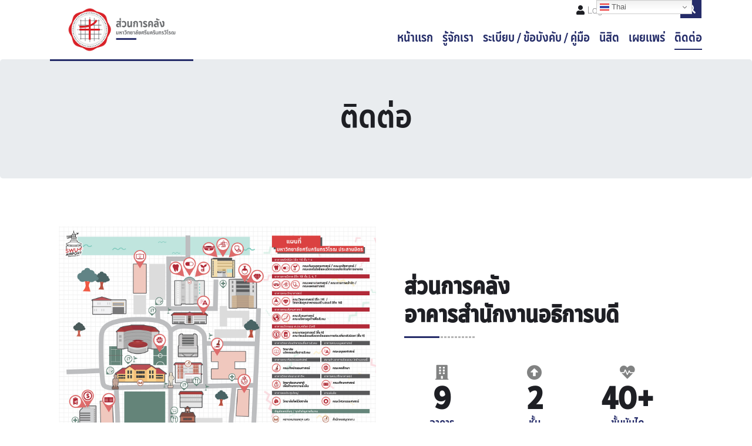

--- FILE ---
content_type: text/html; charset=utf-8
request_url: http://finance.op.swu.ac.th/contact
body_size: 12571
content:
<!DOCTYPE html>
<html  lang="en-US">
<head id="Head"><meta content="text/html; charset=UTF-8" http-equiv="Content-Type" />
<script>window.gtranslateSettings = {"default_language":"th","languages":["th","en","zh-CN"],"wrapper_selector":".gtranslate_wrapper","flag_size":16,"switcher_horizontal_position":"right","switcher_vertical_position":"top"}</script>
<script src="https://cdn.gtranslate.net/widgets/latest/dwf.js" defer></script>
<title>
	ติดต่อ
</title><meta id="MetaDescription" name="description" content="ส่วนการคลัง" /><meta id="MetaRobots" name="robots" content="INDEX, FOLLOW" /><link href="/Resources/Shared/stylesheets/dnndefault/7.0.0/default.css?cdv=1169" type="text/css" rel="stylesheet"/><link href="/Resources/Search/SearchSkinObjectPreview.css?cdv=1169" type="text/css" rel="stylesheet"/><link href="/Portals/_default/skins/ozone2/common/bootstrap/css/bootstrap.min.css?cdv=1169" type="text/css" rel="stylesheet"/><link href="/Portals/_default/skins/ozone2/common/fontawesome/css/all.min.css?cdv=1169" type="text/css" rel="stylesheet"/><link href="/Portals/_default/skins/ozone2/common/css/base.css?cdv=1169" type="text/css" rel="stylesheet"/><link href="/Portals/_default/skins/ozone2/assets/css/custom/sxrw5rnjfdh.css?cdv=1169" type="text/css" rel="stylesheet"/><link href="/Portals/_default/skins/ozone2/skin.css?cdv=1169" type="text/css" rel="stylesheet"/><link href="/Portals/_default/containers/ozone2/container.css?cdv=1169" type="text/css" rel="stylesheet"/><link href="/Portals/26/portal.css?cdv=1169" type="text/css" rel="stylesheet"/><script src="/Resources/libraries/jQuery/03_05_01/jquery.js?cdv=1169" type="text/javascript"></script><script src="/Resources/libraries/jQuery-Migrate/03_02_00/jquery-migrate.js?cdv=1169" type="text/javascript"></script><script src="/Resources/libraries/jQuery-UI/01_12_01/jquery-ui.js?cdv=1169" type="text/javascript"></script><meta name="viewport" content="width=device-width, initial-scale=1" /></head>
<body id="Body">

    <form method="post" action="/contact" id="Form" enctype="multipart/form-data">
<div class="aspNetHidden">
<input type="hidden" name="__EVENTTARGET" id="__EVENTTARGET" value="" />
<input type="hidden" name="__EVENTARGUMENT" id="__EVENTARGUMENT" value="" />
<input type="hidden" name="__VIEWSTATE" id="__VIEWSTATE" value="cbBgDYmKEP/pTgeGYsqs/9INxrVN+Z8AEuUrmPcVR1pu45ZZvYkB6dEHsJBU+bELUh7PNe0wBlwPpDZV9g0rXnZNLoWi0/Birm6e37X84dn1gufaJu2NhW+hhlzHsb9RBjtLkw8nRHfx3UL0fYl8Brxe67hoxyONhHQGKE5vN/goxfcBTRDMR15JfZR3WDzzIPDrbL2THKVw/8UJnTWezCWKG94uFwVa7YWiWA==" />
</div>

<script type="text/javascript">
//<![CDATA[
var theForm = document.forms['Form'];
if (!theForm) {
    theForm = document.Form;
}
function __doPostBack(eventTarget, eventArgument) {
    if (!theForm.onsubmit || (theForm.onsubmit() != false)) {
        theForm.__EVENTTARGET.value = eventTarget;
        theForm.__EVENTARGUMENT.value = eventArgument;
        theForm.submit();
    }
}
//]]>
</script>


<script src="/WebResource.axd?d=pynGkmcFUV2rHls35Y_fR4x60DBqv4oQMM_Rvb42Si_YHHRfzQ0YkYCxRUM1&amp;t=638901788248157332" type="text/javascript"></script>


<script src="/ScriptResource.axd?d=NJmAwtEo3IqaNer30UoPmnqDKLDCBzhR_29_Kb60YzH8PJsFDMqk1XTdaD5gs4K7oHvOuhsTtcVSmBXN_Z8iM5nNcLG7zDq_ROzORRZJbMxYQPotN-QhchHF68ZJMZOGssCxwQ2&amp;t=5c0e0825" type="text/javascript"></script>
<script src="/ScriptResource.axd?d=dwY9oWetJoJ8oo-qFjpIDj8AskNRp4RIrO1aSlqhn9C5CzM3yLzTEzo8wzDpO7-QYAYN1y_DACHpd7NKTBx9C2U08TJVCViRyJobw8fe9GryVOg5TgH1bdSSbmtz1xnlXHiy9C-fHcZbhG5w0&amp;t=5c0e0825" type="text/javascript"></script>
<div class="aspNetHidden">

	<input type="hidden" name="__VIEWSTATEGENERATOR" id="__VIEWSTATEGENERATOR" value="CA0B0334" />
	<input type="hidden" name="__VIEWSTATEENCRYPTED" id="__VIEWSTATEENCRYPTED" value="" />
	<input type="hidden" name="__EVENTVALIDATION" id="__EVENTVALIDATION" value="3TKZ6u7VT7TATcmUQr58mUweKzh8Dx7DGWP7BfD58W04VH8g1//7hWMhaYL7VKn3cOrHXjW8KqhtnHb/1GKmPi8FL+IYPN+FNF18JA9g+pUH6CK4aN3a1iFLNnzDC53KADvpJWTmICbVJnDK6dpU1TXI6Do=" />
</div><script src="/js/dnn.js?cdv=1169" type="text/javascript"></script><script src="/js/dnn.modalpopup.js?cdv=1169" type="text/javascript"></script><script src="/Portals/_default/skins/ozone2/common/bootstrap/js/bootstrap.bundle.min.js?cdv=1169" type="text/javascript"></script><script src="/Portals/_default/skins/ozone2/common/js/main.js?cdv=1169" type="text/javascript"></script><script src="/js/dnncore.js?cdv=1169" type="text/javascript"></script><script src="/Resources/Search/SearchSkinObjectPreview.js?cdv=1169" type="text/javascript"></script><script src="/js/dnn.servicesframework.js?cdv=1169" type="text/javascript"></script>
<script type="text/javascript">
//<![CDATA[
Sys.WebForms.PageRequestManager._initialize('ScriptManager', 'Form', [], [], [], 90, '');
//]]>
</script>

        
        
        


<!-- loader_StyleWizardTemplateSection --><!-- loader_StyleWizardTemplateSectionEnd -->
<!-- header_StyleWizardTemplateSection -->
<div class="EasyDNNSkin_Ozone2">
	<div class="eds_headerContainer eds_headerContainer1">
		<div class="eds_fixedHeader eds_headerHeight" data-placeholder-selector=".eds_headerHeightHolder">
			<div class="eds_headerBackground">
				<header class="eds_header eds_clearFix container">
					<div class="eds_logo float-lg-left eds_logoHeader1"><a id="dnn_dnnLOGO_hypLogo" title="ส่วนการคลัง" aria-label="ส่วนการคลัง" href="http://finance.op.swu.ac.th/"><img id="dnn_dnnLOGO_imgLogo" src="/Portals/26/Images/Logo/SWU_Finance_Office_TH_Color-2.png?ver=JtIwa48Hlx4I6fMmndAwfg%3d%3d" alt="ส่วนการคลัง" /></a></div>
					
					<span class="eds_searchButton">Search</span>
					<div class="eds_userLogin float-right">
						
<div id="dnn_USER1_registerGroup" class="registerGroup">
    <ul class="buttonGroup">
        
        
    	<li class="userDisplayName"><a id="dnn_USER1_enhancedRegisterLink" title="Register" rel="nofollow" onclick="return dnnModal.show(&#39;http://finance.op.swu.ac.th/Register?returnurl=http%253a%252f%252ffinance.op.swu.ac.th%252fcontact&amp;popUp=true&#39;,/*showReturn*/true,600,950,true,&#39;&#39;)" href="http://finance.op.swu.ac.th/Register?returnurl=http%3a%2f%2ffinance.op.swu.ac.th%2fcontact">Register</a></li>
                                               
    </ul>
</div>
						
<div id="dnn_LOGIN1_loginGroup" class="loginGroup">
    <a id="dnn_LOGIN1_enhancedLoginLink" title="Login" class="secondaryActionsList" rel="nofollow" onclick="return dnnModal.show(&#39;http://finance.op.swu.ac.th/Login?returnurl=/contact&amp;popUp=true&#39;,/*showReturn*/true,300,650,true,&#39;&#39;)" href="http://finance.op.swu.ac.th/Login?returnurl=%2fcontact">Login</a>
</div>
					</div>
					<div class="eds_searchContainer">
						<span class="eds_searchClose">&times;</span>
						<span id="dnn_dnnSearch_ClassicSearch">
    
    
    <span class="searchInputContainer" data-moreresults="See More Results" data-noresult="No Results Found">
        <input name="dnn$dnnSearch$txtSearch" type="text" maxlength="255" size="20" id="dnn_dnnSearch_txtSearch" class="NormalTextBox" aria-label="Search" autocomplete="off" placeholder="Search..." />
        <a class="dnnSearchBoxClearText" title="Clear search text"></a>
    </span>
    <a id="dnn_dnnSearch_cmdSearch" class="SearchButton" href="javascript:__doPostBack(&#39;dnn$dnnSearch$cmdSearch&#39;,&#39;&#39;)">Search</a>
</span>


<script type="text/javascript">
    $(function() {
        if (typeof dnn != "undefined" && typeof dnn.searchSkinObject != "undefined") {
            var searchSkinObject = new dnn.searchSkinObject({
                delayTriggerAutoSearch : 400,
                minCharRequiredTriggerAutoSearch : 2,
                searchType: 'S',
                enableWildSearch: true,
                cultureCode: 'en-US',
                portalId: -1
                }
            );
            searchSkinObject.init();
            
            
            // attach classic search
            var siteBtn = $('#dnn_dnnSearch_SiteRadioButton');
            var webBtn = $('#dnn_dnnSearch_WebRadioButton');
            var clickHandler = function() {
                if (siteBtn.is(':checked')) searchSkinObject.settings.searchType = 'S';
                else searchSkinObject.settings.searchType = 'W';
            };
            siteBtn.on('change', clickHandler);
            webBtn.on('change', clickHandler);
            
            
        }
    });
</script>

					</div>
					<div class="responsAbilityMenu">
						<div class="raMenuTriggerWrapper d-block d-lg-none">
							<span class="raMenuTrigger">Menu</span>
						</div>
						<div class="raMenuWrapper d-none d-lg-block"><ol><li class="edsmm_menuItem edsmm_first"><span><a class="edsmm_itemContainer" href="http://finance.op.swu.ac.th/">หน้าแรก</a><span class="edsmm_childIndicator"></span></span></li><li class="edsmm_menuItem edsmm_hasChild edsmm_disabled"><span><span class="edsmm_itemContainer">รู้จักเรา</span><span class="edsmm_childIndicator"></span></span><div class="edsmm_level_1"><div class="edsmm_menuListsContainer"><ol><li class="edsmm_menuItem edsmm_first"><span><a class="edsmm_itemContainer" href="http://finance.op.swu.ac.th/corevalues">ค่านิยมองค์กร</a><span class="edsmm_childIndicator"></span></span></li><li class="edsmm_menuItem"><span><a class="edsmm_itemContainer" href="http://finance.op.swu.ac.th/organization_charts">โครงสร้างหน่วยงาน</a><span class="edsmm_childIndicator"></span></span></li><li class="edsmm_menuItem edsmm_last"><span><a class="edsmm_itemContainer" href="http://finance.op.swu.ac.th/team">การบริหารและบุคลากร</a><span class="edsmm_childIndicator"></span></span></li></ol></div></div></li><li class="edsmm_menuItem edsmm_hasChild edsmm_disabled"><span><span class="edsmm_itemContainer">ระเบียบ / ข้อบังคับ / คู่มือ</span><span class="edsmm_childIndicator"></span></span><div class="edsmm_level_1"><div class="edsmm_menuListsContainer"><ol><li class="edsmm_menuItem edsmm_first"><span><a class="edsmm_itemContainer" href="http://finance.op.swu.ac.th/welfare">สวัสดิการ</a><span class="edsmm_childIndicator"></span></span></li><li class="edsmm_menuItem"><span><a class="edsmm_itemContainer" href="http://finance.op.swu.ac.th/rule">ระเบียบการคลัง / หนังสือภายนอก</a><span class="edsmm_childIndicator"></span></span></li><li class="edsmm_menuItem"><span><a class="edsmm_itemContainer" href="http://finance.op.swu.ac.th/regulation">ระเบียบ / ข้อบังคับ มศว / หลักเกณฑ์การจ่าย</a><span class="edsmm_childIndicator"></span></span></li><li class="edsmm_menuItem"><span><a class="edsmm_itemContainer" href="http://finance.op.swu.ac.th/assest">จัดซื้อจัดจ้าง / พัสดุ</a><span class="edsmm_childIndicator"></span></span></li><li class="edsmm_menuItem edsmm_last"><span><a class="edsmm_itemContainer" href="http://finance.op.swu.ac.th/ระเบียบ-ข้อบังคับ-คู่มือ/คู่มือการปฏิบัติงาน-การให้บริการ">คู่มือการปฏิบัติงาน / การให้บริการ</a><span class="edsmm_childIndicator"></span></span></li></ol></div></div></li><li class="edsmm_menuItem"><span><a class="edsmm_itemContainer" href="http://finance.op.swu.ac.th/student">นิสิต</a><span class="edsmm_childIndicator"></span></span></li><li class="edsmm_menuItem edsmm_hasChild edsmm_disabled"><span><span class="edsmm_itemContainer">เผยแพร่</span><span class="edsmm_childIndicator"></span></span><div class="edsmm_level_1"><div class="edsmm_menuListsContainer"><ol><li class="edsmm_menuItem edsmm_first"><span><a class="edsmm_itemContainer" href="http://finance.op.swu.ac.th/information">ประชาสัมพันธ์</a><span class="edsmm_childIndicator"></span></span></li><li class="edsmm_menuItem"><span><a class="edsmm_itemContainer" href="http://finance.op.swu.ac.th/form">แบบฟอร์ม</a><span class="edsmm_childIndicator"></span></span></li><li class="edsmm_menuItem"><span><a class="edsmm_itemContainer" href="http://slc.op.swu.ac.th/slc/enrol/index.php?id=10027">การจัดการความรู้</a><span class="edsmm_childIndicator"></span></span></li><li class="edsmm_menuItem edsmm_last"><span><a class="edsmm_itemContainer" href="http://finance.op.swu.ac.th/เผยแพร่/รายงานการเงินประจำปี">รายงานการเงินประจำปี</a><span class="edsmm_childIndicator"></span></span></li></ol></div></div></li><li class="edsmm_menuItem edsmm_last edsmm_active"><span><a class="edsmm_itemContainer" href="http://finance.op.swu.ac.th/contact">ติดต่อ</a><span class="edsmm_childIndicator"></span></span></li></ol></div>
					</div>
				</header>
			</div>
		</div><!-- header_StyleWizardTemplateSectionEnd -->
		<div class="eds_headerHeightHolder"></div>
		<div id="dnn_headerWide" class="eds_headerContent eds_clearFix DNNEmptyPane"></div>
		<div class="eds_headerHeightHolder"></div>
		<div class="eds_clearFix eds_headerContent2">
			<div id="dnn_headerWide2"><div class="DnnModule DnnModule-EasyDNNBlockBuilder DnnModule-10829"><a name="10829"></a>
<div class="eds_containers_Ozone2 eds_templateGroup_paddingNoTitle eds_template_PaddingBottom_NoTitle eds_paddingBottom">
	<div id="dnn_ctr10829_ContentPane"><!-- Start_Module_10829 --><div id="dnn_ctr10829_ModuleContent" class="DNNModuleContent ModEasyDNNBlockBuilderC">
	
<div id="main-content-10829" class="edsBB__wrapper" data-moduleid="10829">
	<div>
									<div class="row">
										<div class="col-sm-12" data-col="12">


<div class="jumbotron">
	<h1 class="display-4" style="text-align: center; ">ติดต่อ</h1>
</div>
</div>
									</div>
								</div>
	
	

	
	
	
</div>


</div><!-- End_Module_10829 --></div>
</div></div></div>
		</div>
	</div>
	<div class="eds_content1">
		<div class="eds_clearFix container">
			<div id="dnn_ContentPane"><div class="DnnModule DnnModule-EasyDNNBlockBuilder DnnModule-10830"><a name="10830"></a>
<div class="eds_containers_Ozone2 eds_templateGroup_paddingNoTitle eds_template_PaddingBottom_NoTitle eds_paddingBottom">
	<div id="dnn_ctr10830_ContentPane"><!-- Start_Module_10830 --><div id="dnn_ctr10830_ModuleContent" class="DNNModuleContent ModEasyDNNBlockBuilderC">
	
<div id="main-content-10830" class="edsBB__wrapper" data-moduleid="10830">
	<div class="container">
									<div class="row">
										<div class="col-sm-12" data-col="12">

<div class="row no-gutters align-items-center">
	<div class="col-lg-6" data-col="6">
		<img alt="image" class="img-fluid" src="/Portals/23/BlockBuilderImages/6565/map-psm.jpg">
	</div>
	<div class="col-lg-6" data-col="6">
		<div class="eds_box3 eds_left pl-5 pr-5">
			<h3 class="eds_boxTitle h1 pb-3 mb-5"><strong>ส่วนการคลัง<br>อาคารสำนักงานอธิการบดี</strong></h3>
			<div class="row mb-4">
				<div class="col-sm text-center eds_customFont">
					<span><i class="fas fa-building fa-lg"><br></i></span>
					<div class="eds_largeText eds_darkColor font-weight-bold">9</div>
					<p class="eds_primaryColor">อาคาร</p>
				</div>
				<div class="col-sm text-center eds_customFont">
					<span><i class="fas fa-arrow-alt-circle-up fa-lg"><br></i></span>
					<div class="eds_largeText eds_darkColor font-weight-bold">2</div>
					<p class="eds_primaryColor">ชั้น</p>
				</div>
				<div class="col-sm text-center eds_customFont">
					<span><i class="fas fa-heartbeat fa-lg"><br></i></span>
					<div class="eds_largeText eds_darkColor font-weight-bold"><span class="eds_counter full-visible">40</span>+</div>
					<p class="eds_primaryColor">ขั้นบันได</p>
				</div>
			</div>
			<p>ชั้น 2 อาคารสำนักงานอธิการบดี (9) มศว ประสานมิตร</p><p>114 สุขุมวิท 23 เขตวัฒนา กรุงเทพฯ 10110<br></p><p><span style="font-family: swuop, serif;"><br></span></p>
		</div>
	</div>
</div>
</div>
									</div>
								</div>
							
								<div class="container">
									<div class="row">
										<div class="col-sm-12" data-col="12">

<div class="row no-gutters align-items-center">
	<div class="col-lg-6" data-col="6">
		<img alt="image" class="img-fluid" src="/Portals/26/BlockBuilderImages/10830/Map-OKR-3.png">
	</div>
	<div class="col-lg-6" data-col="6">
		<div class="eds_box3 eds_left pl-5 pr-5">
			<h3 class="eds_boxTitle h1 pb-3 mb-5"><strong>ส่วนการคลัง<br>อาคารอำนวยการ</strong></h3>
			<div class="row mb-4">
				<div class="col-sm text-center eds_customFont">
					<span><i class="fas fa-building fa-lg"><br></i></span>
					<div class="eds_largeText eds_darkColor font-weight-bold">11</div>
					<p class="eds_primaryColor">อาคาร</p>
				</div>
				<div class="col-sm text-center eds_customFont">
					<span><i class="fas fa-arrow-alt-circle-up fa-lg"><br></i></span>
					<div class="eds_largeText eds_darkColor font-weight-bold">1</div>
					<p class="eds_primaryColor">ชั้น</p>
				</div>
				<div class="col-sm text-center eds_customFont">
					<span><i class="fas fa-heartbeat fa-lg"><br></i></span>
					<div class="eds_largeText eds_darkColor font-weight-bold">2+</div>
					<p class="eds_primaryColor">ขั้นบันได</p>
				</div>
			</div>
			<p>ชั้น 1 อาคารอำนวยการ (11) มศว องครักษ์</p><p><font face="swuop, serif"><span style="font-size: 19.2px;">63 หมู่ที่ 7 ถนนรังสิต-นครนายก คลอง 16 อำเภอองครักษ์ จังหวัดนครนายก 26120</span>0</font></p>
		</div>
	</div>
</div>
</div>
									</div>
								</div>
	
	

	
	
	
</div>


</div><!-- End_Module_10830 --></div>
</div></div></div>
		</div>
		<div class="container">
			<div class="row">
				<div class="col-sm-4 eds_clearFix">
					<div id="dnn_contentLeftPane" class="DNNEmptyPane"></div>
				</div>
				<div class="col-sm-4 eds_clearFix">
					<div id="dnn_contentMiddlePane" class="DNNEmptyPane"></div>
				</div>
				<div class="col-sm-4 eds_clearFix">
					<div id="dnn_contentRightPane" class="DNNEmptyPane"></div>
				</div>
			</div>
		</div>
		<div class="eds_clearFix">
			<div id="dnn_ContentPaneWide" class="DNNEmptyPane"></div>
		</div>
	</div>
	<div class="eds_content2">
		<div class="eds_clearFix container">
			<div id="dnn_contentPane2" class="DNNEmptyPane"></div>
		</div>
		<div class="container">
			<div class="row">
				<div class="col-sm-6 eds_clearFix">
					<div id="dnn_leftPane2" class="DNNEmptyPane"></div>
				</div>
				<div class="col-sm-6 eds_clearFix">
					<div id="dnn_rightPane2" class="DNNEmptyPane"></div>
				</div>
			</div>
			<div class="row">
				<div class="col-sm-4 eds_clearFix">
					<div id="dnn_threeColumnLeftPane2" class="DNNEmptyPane"></div>
				</div>
				<div class="col-sm-4 eds_clearFix">
					<div id="dnn_threeColumnMiddlePane2" class="DNNEmptyPane"></div>
				</div>
				<div class="col-sm-4 eds_clearFix">
					<div id="dnn_threeColumnRightPane2" class="DNNEmptyPane"></div>
				</div>
			</div>
		</div>
		<div class="eds_clearFix">
			<div id="dnn_ContentPaneWide2"><div class="DnnModule DnnModule-EasyDNNBlockBuilder DnnModule-10833"><a name="10833"></a>
<div class="eds_containers_Ozone2 eds_templateGroup_paddingNoTitle eds_template_PaddingBottom_NoTitle eds_paddingBottom">
	<div id="dnn_ctr10833_ContentPane"><!-- Start_Module_10833 --><div id="dnn_ctr10833_ModuleContent" class="DNNModuleContent ModEasyDNNBlockBuilderC">
	
<div id="main-content-10833" class="edsBB__wrapper" data-moduleid="10833">
	<p></p>
<p></p>
								<div class="container">
									<div class="row">
										<div class="col-sm-12" data-col="12">

<div class="eds_lightText">
	<div class="row">
		<div class="col-md-4">
			<div class="eds_box8">
				<span class="float-left eds_primaryColor mr-4"><i class="fas fa-copy fa-2x"></i></span>
				<div class="eds_boxContent">
					<h4>งานธุรการ</h4>
					<p>ภายใน :&nbsp;15628, 12692, 12693</p>
				</div>
			</div>
		</div>
		<div class="col-md-4">
			<div class="eds_box8">
				<span class="float-left eds_primaryColor mr-4"><i class="fas fa-chart-pie fa-2x"></i></span>
				<div class="eds_boxContent">
					<h4>งานบริหารงบประมาณ</h4>
					<p>ประสานมิตร&nbsp;<br>ภายใน : <br>15606, 15608, 15914, 15915, 12683, 12684, 12685, 12686</p><p>โทรศัพท์ : 0 2260 3142<br></p><p>องครักษ์&nbsp;<br>ภายใน : <br>21018, 21029, 21035, 21038,21039<br></p>
				</div>
			</div>
		</div>
		<div class="col-md-4">
			<div class="eds_box8">
				<span class="float-left eds_primaryColor mr-4"><i class="fas fa-handshake fa-2x"></i></span>
				<div class="eds_boxContent">
					<h4>งานเงินเดือนและค่าจ้าง</h4>
					<p style="">โทรศัพท์ :&nbsp;0 2260 3013<br>โทรสาร :&nbsp;0 2260 0244</p><p style="">เงินเดือนพนักงาน <br>ภายใน :&nbsp;12681, 12690</p><p style="">เงินเดือนบำนาญ <br>ภายใน :&nbsp;12688, 12689</p><p style="">เงินกู้สวัสดิการ <br>ภายใน :&nbsp;15913, 12692<br></p>
				</div>
			</div>
		</div>
	</div>
	<div class="row mt-5">
		<div class="col-md-4">
			<div class="eds_box8">
				<span class="float-left eds_primaryColor mr-4"><i class="fab fa-btc fa-2x"></i></span>
				<div class="eds_boxContent">
					<h4>งานการเงิน</h4>
					<p>โทรศัพท์ : 0 2260 3013<br></p><p>สวัสดิการค่ารักษาพยาบาลพนักงาน<br>ภายใน :&nbsp;15609</p><p>ค่ารักษาข้าราชการและบำนาญ<br>ภายใน :&nbsp;15648</p><p>สัญญายืมเงิน <br>ภายใน :&nbsp;15605</p>
				</div>
			</div>
		</div>
		<div class="col-md-4">
			<div class="eds_box8">
				<span class="float-left eds_primaryColor mr-4"><i class="fas fa-users fa-2x"></i></span>
				<div class="eds_boxContent">
					<h4>เคาน์เตอร์รับ/จ่ายเงิน</h4>
					<p>ภายใน :&nbsp;15607, 12682, 12691</p><p>โทรศัพท์ :&nbsp;0 2260 3016</p>
				</div>
			</div>
		</div>
		<div class="col-md-4">
			<div class="eds_box8">
				<span class="float-left eds_primaryColor mr-4"><i class="fas fa-shopping-cart fa-2x"></i></span>
				<div class="eds_boxContent">
					<h4>งานพัสดุ</h4>
					<p>ภายใน :&nbsp;15627, 15057, 12701 - 12706</p><p>โทรศัพท์ :&nbsp;0 2664 2051</p></div></div></div></div>

	<div class="row mt-5">
		<div class="col-md-4">
			<div class="eds_box8">
				<span class="float-left eds_primaryColor mr-4"><i class="fas fa-file-alt fa-2x"></i></span>
				<div class="eds_boxContent">
					<h4 style="font-style: normal; font-variant-ligatures: normal; font-variant-caps: normal;">งานบัญชี</h4>
					<p>โทรศัพท์ : 0 2256 4111<br>ภายใน : 15603, 15629, 12629-12700</p></div></div></div>
		</div></div>



</div>
</div></div>
	
	

	
	
	
</div>


</div><!-- End_Module_10833 --></div>
</div></div></div>
		</div>
	</div>
	<div class="eds_content3">
		<div class="eds_clearFix">
			<div id="dnn_contentPane3Wide" class="DNNEmptyPane"></div>
		</div>
		<div class="container eds_clearFix">
			<div id="dnn_contentPane3" class="DNNEmptyPane"></div>
		</div>
	</div>
	<div class="eds_paralaxBackground eds_pBackground1">
		<div class="eds_contentBellow3">
			<div class="container eds_clearFix">
				<div id="dnn_contentPane4" class="DNNEmptyPane"></div>
			</div>
			<div class="eds_clearFix">
				<div id="dnn_contentPane4Wide" class="DNNEmptyPane"></div>
			</div>
		</div>
	</div>
	<div class="eds_clearFix eds_content5">
		<div class="container">
			<div id="dnn_contentPane5" class="DNNEmptyPane"></div>
		</div>
		<div id="dnn_contentPane5Wide" class="DNNEmptyPane"></div>
	</div>
	<div class="eds_content6">
		<div class="container eds_clearFix">
			<div id="dnn_contentPane6" class="DNNEmptyPane"></div>
		</div>
	</div>
	<div class="eds_paralaxBackground eds_pBackground2">
		<div class="eds_contentBellow6">
			<div class="container eds_clearFix">
				<div id="dnn_contentPane7" class="DNNEmptyPane"></div>
			</div>
			<div class="eds_clearFix">
				<div id="dnn_contentPane7Wide"><div class="DnnModule DnnModule-EasyDNNBlockBuilder DnnModule-10831"><a name="10831"></a>
<div class="eds_containers_Ozone2 eds_templateGroup_paddingNoTitle eds_template_PaddingBottom_NoTitle eds_paddingBottom">
	<div id="dnn_ctr10831_ContentPane"><!-- Start_Module_10831 --><div id="dnn_ctr10831_ModuleContent" class="DNNModuleContent ModEasyDNNBlockBuilderC">
	
<div id="main-content-10831" class="edsBB__wrapper" data-moduleid="10831">
	<div>
									<div class="row">
										<div class="col-sm-12" data-col="12">


<div class="eds_tabs eds_style2 fadeInUpOnView">
	<ul class="eds_tabsNav">
		<li class="edsTabulator_tabTrigger edsTabulator_active"><span class="eds_tabIcon eds_fontIcon"><i class="fas fa-subway fa-3x"></i></span><span class="eds_tabNavTitle" style="font-family: swuop;"><font color="#ffffff">รถไฟฟ้า</font></span></li>
		<li class="edsTabulator_tabTrigger"><span class="eds_tabIcon eds_fontIcon"><i class="fas fa-bus fa-3x"></i></span><span class="eds_tabNavTitle" style="font-family: swuop;"><font color="#ffffff">รถประจำทาง</font></span></li>
		<li class="edsTabulator_tabTrigger"><span class="eds_tabIcon eds_fontIcon"><i class="fas fa-ship fa-3x"></i></span>									<span class="eds_tabNavTitle" style="font-family: swuop;"><font color="#ffffff">เรือโดยสาร</font></span></li>
		<li class="edsTabulator_tabTrigger"><span class="eds_tabIcon eds_fontIcon"><i class="fas fa-globe fa-3x"></i></span><span class="eds_tabNavTitle" style="font-family: swuop;"><font color="#ffffff">กูเกิ้ล</font></span></li>

	</ul>
	<div class="edsTabulator_tabsWrapper">
		<div class="edsTabulator_tab edsTabulator_active"><span style="font-family: swuop;">﻿﻿รถไฟฟ้า BTS : ปลายทางสถานีอโศก : ทางออกประตู 3 : ปากซอยสุขุมวิท 23 หรือ 21 โดยสายวินมอเตอร์ไซค์เข้ามหาวิทยาลัย
<br>รถไฟฟ้า MRT : ปลายทางสถานีเพชรบุรี : ทางออกประตูู 2 : เดินข้ามคลองแสนแสบถึง 7-eleven ข้ามทางม้าลายไปโรงพยาบาลจักษุรัตนิน : เดินเข้าจนสุดซอยพบประตูเข้ามหาวิทยาลัย
<br>รถไฟฟ้า MRT : ปลายทางสถานีเพชรบุรี : ทางออกประตูู 1 : เดินทางถนนเพชรบุรี ข้ามสะพานลอยถึง 7-eleven : เดินเข้าจนสุดซอยพบประตูเข้ามหาวิทยาลัย
<br>รถไฟฟ้า MRT : ปลายทางสถานีสุขุมวิท : ทางออกประตู 2 : ปากซอยสุขุมวิท 23 โดยสายวินมอเตอร์ไซค์เข้ามหาวิทยาลัย</span></div>
		<div class="edsTabulator_tab"><span style="font-family: swuop;">﻿ถนนเพชรบุรีตัดใหม่ : รถประจำทางสาย&nbsp;</span><font face="swuop">11, 23, 58, 60, 72, 93, 99, 113, 206, 512, ปอ.พ. 10 และปอ.พ. 23 เข้าซอยข้าง 7-eleven เดินเข้าจนสุดซอยพบประตูเข้ามหาวิทยาลัย<br>ถนนอโศกมนตรี : รถประจำทางสาย&nbsp;138, 98 และ 136 ลงหน้า Q House เดินเข้าลาน SWUNIPLEX<br>ถนนสุขุมวิท 23 : รถประจำทางสาย&nbsp;2, 25 38, 40, 48, 98, 501, 508, 511, ปอ.พ. 6 และ Airport bus ลงหน้าตึก jasmine เดินเข้าซอยสุขุมวิท 23 โดยสายวินมอเตอร์ไซค์เข้ามหาวิทยาลัย</font></div>
		<div class="edsTabulator_tab"><span style="font-family: swuop;">ท่าเรือปลายทาง : ﻿มศว ประสานมิตร ถึงมหาวิทยาลัยทันที<br></span><span style="font-family: swuop;">﻿ท่าเรือปลายทาง : อโศก&nbsp;</span><font face="swuop">เดินข้ามคลองแสนแสบถึง 7-eleven ข้ามทางม้าลายไปโรงพยาบาลจักษุรัตนิน : เดินเข้าจนสุดซอยพบประตูเข้ามหาวิทยาลัย</font><br></div>
		<div class="edsTabulator_tab"><span style="font-family: swuop;">﻿เดินทางเพียงปลายนิ้ว :<br>มศว ประสานมิตร&nbsp;<a href="https://www.google.com/maps/place/%E0%B8%AA%E0%B8%B3%E0%B8%99%E0%B8%B1%E0%B8%81%E0%B8%87%E0%B8%B2%E0%B8%99%E0%B8%AD%E0%B8%98%E0%B8%B4%E0%B8%81%E0%B8%B2%E0%B8%A3%E0%B8%9A%E0%B8%94%E0%B8%B5+%E0%B8%A1%E0%B8%AB%E0%B8%B2%E0%B8%A7%E0%B8%B4%E0%B8%97%E0%B8%A2%E0%B8%B2%E0%B8%A5%E0%B8%B1%E0%B8%A2%E0%B8%A8%E0%B8%A3%E0%B8%B5%E0%B8%99%E0%B8%84%E0%B8%A3%E0%B8%B4%E0%B8%99%E0%B8%97%E0%B8%A3%E0%B8%A7%E0%B8%B4%E0%B9%82%E0%B8%A3%E0%B8%92/@13.7442647,100.5647998,18.46z/data=!4m12!1m6!3m5!1s0x0:0xfd15aa1c632d9677!2z4Lih4Lir4Liy4Lin4Li04LiX4Lii4Liy4Lil4Lix4Lii4Lio4Lij4Li14LiZ4LiE4Lij4Li04LiZ4LiX4Lij4Lin4Li04LmC4Lij4LiS!8m2!3d13.7456143!4d100.5648154!3m4!1s0x30e29efabc7f486f:0x4aed49d90dae17a!8m2!3d13.743715!4d100.5644277?hl=th" target="_blank">Google Maps</a><br></span><span style="font-family: swuop; font-size: 16px; font-style: normal; font-variant-ligatures: normal; font-variant-caps: normal; font-weight: 400;">มศว องครักษ์&nbsp;</span><a href="https://www.google.com/maps/place/%E0%B8%AD%E0%B8%B2%E0%B8%84%E0%B8%B2%E0%B8%A3%E0%B8%AD%E0%B8%B3%E0%B8%99%E0%B8%A7%E0%B8%A2%E0%B8%81%E0%B8%B2%E0%B8%A3/@14.1064865,100.9822461,18.08z/data=!4m5!3m4!1s0x311da119f3347bd9:0x8f7af135108111fc!8m2!3d14.1053862!4d100.982377?hl=th" target="_blank" style="font-style: normal; font-variant-ligatures: normal; font-variant-caps: normal; font-weight: 400; font-size: 16px; font-family: swuop;">Google Maps</a><br></div>
	</div>
</div>
</div>
									</div>
								</div>
	
	

	
	
	
</div>


</div><!-- End_Module_10831 --></div>
</div></div></div>
			</div>
		</div>
	</div>
	<div class="eds_content8">
		<div class="container">
			<div class="row">
				<div class="col-sm-8 eds_clearFix">
					<div id="dnn_leftPane8" class="DNNEmptyPane"></div>
				</div>
				<div class="col-sm-4 eds_clearFix">
					<div id="dnn_sidebarPane8" class="DNNEmptyPane"></div>
				</div>
			</div>
		</div>
		<div class="container eds_clearFix">
			<div id="dnn_contentPane8" class="DNNEmptyPane"></div>
		</div>
		<div class="container">
			<div class="row">
				<div class="col-sm-4 eds_clearFix">
					<div id="dnn_sidebarLeftPane8" class="DNNEmptyPane"></div>
				</div>
				<div class="col-sm-8 eds_clearFix">
					<div id="dnn_rightPane8" class="DNNEmptyPane"></div>
				</div>
			</div>
		</div>
	</div>
	<div class="eds_bottomBannerBg">
		<div id="dnn_BottomBanner" class="container eds_clearFix DNNEmptyPane"></div>
	</div>
	<div class="eds_bottom1">
		<div class="container eds_clearFix">
			<div id="dnn_BottomPane1"><div class="DnnModule DnnModule-EasyDNNBlockBuilder DnnModule-26462"><a name="26462"></a>
<div class="eds_containers_Ozone2 eds_templateGroup_paddingNoTitle eds_template_PaddingBottom_NoTitle eds_paddingBottom">
	<div id="dnn_ctr26462_ContentPane"><!-- Start_Module_26462 --><div id="dnn_ctr26462_ModuleContent" class="DNNModuleContent ModEasyDNNBlockBuilderC">
	
<div id="main-content-26462" class="edsBB__wrapper" data-moduleid="26462">
	<div class="container">
									<div class="row">
										<div class="col-sm-12" data-col="12"></div>
									</div>
								</div>
							
<div class="gtranslate_wrapper"></div>
	
	

	
	
	
</div>


</div><!-- End_Module_26462 --></div>
</div></div></div>
		</div>
	</div>
	<div class="eds_bottom2">
		<div id="dnn_BottomPane2" class="eds_bottomPaneWide eds_clearFix DNNEmptyPane"></div>
	</div>
	<div class="eds_bottom3">
		<div class="container eds_clearFix">
			<div id="dnn_BottomPane3" class="DNNEmptyPane"></div>
		</div>
	</div>
	<div class="eds_footer eds_clearFix">
		<div class="container">
			<div class="row">
				<div class="col-md-6 col-lg-3 eds_footerBoxWrapper" >
					<div id="dnn_Footer1" class="footerBox DNNEmptyPane"></div>
				</div>
				<div class="col-md-6 col-lg-3 eds_footerBoxWrapper">
					<div id="dnn_Footer2" class="footerBox DNNEmptyPane"></div>
				</div>
				<div class="col-md-6 col-lg-3 eds_footerBoxWrapper">
					<div id="dnn_Footer3" class="footerBox DNNEmptyPane"></div>
				</div>
				<div class="col-md-6 col-lg-3 eds_footerBoxWrapper">
					<div id="dnn_Footer4" class="footerBox DNNEmptyPane"></div>
				</div>
			</div>
		</div>
		<div class="container">
			<div class="row">
				<div id="dnn_Footer5" class="col-md-4 eds_footerBoxWrapper2"><div class="DnnModule DnnModule-EasyDNNBlockBuilder DnnModule-10987"><a name="10987"></a>
<div class="eds_containers_Ozone2 eds_templateGroup_paddingNoTitle eds_template_PaddingBottom_NoTitle eds_paddingBottom">
	<div id="dnn_ctr10987_ContentPane"><!-- Start_Module_10987 --><div id="dnn_ctr10987_ModuleContent" class="DNNModuleContent ModEasyDNNBlockBuilderC">
	
<div id="main-content-10987" class="edsBB__wrapper" data-moduleid="10987">
	<br>
<div>
	<div class="row">
		<div class="col-sm-12" data-col="12"><p class="eds_customFont"><font color="#252d69"><span style="font-size: 19.2px;">อาคารสำนักงานอธิการบดี (อาคาร 9) ชั้น 2</span><br>มหาวิทยาลัยศรีนครินทรวิโรฒ<br>114 สุขุมวิท 23 เขตวัฒนา กรุงเทพฯ 10110<br>โทรศัพท์&nbsp;<span style="font-size: 19.2px;">0-2649-5000 ต่อ 15628, 12693<br></span>อีเมล fin@g.swu.ac.th</font></p>
</div>
	</div>
</div>
	
	

	
	
	
</div>


</div><!-- End_Module_10987 --></div>
</div></div></div>
				<div id="dnn_Footer6" class="col-md-4 eds_footerBoxWrapper2"><div class="DnnModule DnnModule-EasyDNNBlockBuilder DnnModule-10988"><a name="10988"></a>
<div class="eds_containers_Ozone2 eds_templateGroup_paddingNoTitle eds_template_PaddingBottom_NoTitle eds_paddingBottom">
	<div id="dnn_ctr10988_ContentPane"><!-- Start_Module_10988 --><div id="dnn_ctr10988_ModuleContent" class="DNNModuleContent ModEasyDNNBlockBuilderC">
	
<div id="main-content-10988" class="edsBB__wrapper" data-moduleid="10988">
	<br>
								<div class="container">
									<div class="row">
										<div class="col-sm-12" data-col="12">


<p class="eds_primaryColor"><span><i class="fas fa-sitemap fa-lg"></i></span>&nbsp; &nbsp;<a href="http://finance.op.swu.ac.th/organization_charts" target="_blank">โครงสร้างองค์กร</a></p><p class="eds_primaryColor"><span><i class="fas fa-cloud-download-alt"></i></span>&nbsp; &nbsp; &nbsp;<a href="http://op.swu.ac.th/yearreport" target="_blank">รายงานประจำปี</a></p><p class="eds_primaryColor"><span><i class="fas fa-folder-open fa-lg"></i></span><span></span>&nbsp; &nbsp; <a href="http://slc.op.swu.ac.th/slc/course/view.php?id=10027" target="_blank">การจัดการความรู้</a></p><p class="eds_primaryColor"><span><i class="fas fa-users fa-lg"></i></span>&nbsp; &nbsp; <a href="http://finance.op.swu.ac.th/contact" target="_blank">ติดต่อ</a></p>
</div>
									</div>
								</div>
	
	

	
	
	
</div>


</div><!-- End_Module_10988 --></div>
</div></div></div>
				<div id="dnn_Footer7" class="col-md-4 eds_footerBoxWrapper2"><div class="DnnModule DnnModule-EasyDNNBlockBuilder DnnModule-10989"><a name="10989"></a>
<div class="eds_containers_Ozone2 eds_templateGroup_paddingNoTitle eds_template_PaddingBottom_NoTitle eds_paddingBottom">
	<div id="dnn_ctr10989_ContentPane"><!-- Start_Module_10989 --><div id="dnn_ctr10989_ModuleContent" class="DNNModuleContent ModEasyDNNBlockBuilderC">
	
<div id="main-content-10989" class="edsBB__wrapper" data-moduleid="10989">
	<br>
								<div class="container">
									<div class="row">
										<div class="col-sm-12" data-col="12">


<p class="eds_primaryColor"><span><i class="fas fa-address-book fa-lg"></i></span>&nbsp; &nbsp;<a href="https://www.swu.ac.th/cookies/" target="_blank">ความเป็นส่วนตัว</a></p><p class="eds_primaryColor"><span><i class="fas fa-shield-alt fa-lg"></i></span>&nbsp; &nbsp;<a href="https://pdpa.swu.ac.th/" target="_blank" style="background-color: rgb(255, 255, 255);">การคุ้มครองข้อมูลส่วนบุคคล</a></p>
</div>
									</div>
								</div>
	
	

	
	
	
</div>


</div><!-- End_Module_10989 --></div>
</div></div></div>
			</div>
		</div>
	</div>
	<div class="edsCopyrightBg">
		<div class="edsCopyright container eds_clearFix"><a id="dnn_dnnTerms_hypTerms" class="float-right" rel="nofollow" href="http://finance.op.swu.ac.th/Terms">Terms Of Use</a><a id="dnn_dnnPrivacy_hypPrivacy" class="float-right" rel="nofollow" href="http://finance.op.swu.ac.th/Privacy">Privacy Statement</a><span id="dnn_dnnCopyright_lblCopyright" class="float-left">Copyright 2026 by Srinakharinwirot University</span>
</div>
	</div>
</div>
<a data-options='{ "speed": 700,"easing": "easeOutQuint","updateURL": false }' href="#" class="eds_scrollTo eds_backToTop"><span>Back To Top</span></a>


<!--CDF(Css|/Portals/_default/skins/ozone2/common/bootstrap/css/bootstrap.min.css?cdv=1169|DnnPageHeaderProvider|11)-->
<!--CDF(Css|/Portals/_default/skins/ozone2/common/fontawesome/css/all.min.css?cdv=1169|DnnPageHeaderProvider|12)-->
<!--CDF(Css|/Portals/_default/skins/ozone2/common/css/base.css?cdv=1169|DnnPageHeaderProvider|13)-->


<!--CDF(Javascript|/Portals/_default/skins/ozone2/common/bootstrap/js/bootstrap.bundle.min.js?cdv=1169|DnnBodyProvider|100)-->
<!--CDF(Javascript|/Portals/_default/skins/ozone2/common/js/main.js?cdv=1169|DnnBodyProvider|100)-->

        <input name="ScrollTop" type="hidden" id="ScrollTop" />
        <input name="__dnnVariable" type="hidden" id="__dnnVariable" autocomplete="off" value="`{`__scdoff`:`1`,`sf_siteRoot`:`/`,`sf_tabId`:`2374`}" />
        <input name="__RequestVerificationToken" type="hidden" value="DsTv-OfVIsp2lzxHlQ5zJx7ZDtgUyYvqg6SVZ3rTAhSmYDw3EggTB4Bhh48tH-jt-Cct-w2" />
    </form>
    <!--CDF(Javascript|/js/dnncore.js?cdv=1169|DnnBodyProvider|100)--><!--CDF(Javascript|/js/dnn.modalpopup.js?cdv=1169|DnnBodyProvider|50)--><!--CDF(Css|/Resources/Shared/stylesheets/dnndefault/7.0.0/default.css?cdv=1169|DnnPageHeaderProvider|5)--><!--CDF(Css|/Portals/_default/skins/ozone2/skin.css?cdv=1169|DnnPageHeaderProvider|15)--><!--CDF(Css|/Portals/_default/containers/ozone2/container.css?cdv=1169|DnnPageHeaderProvider|25)--><!--CDF(Css|/Portals/_default/containers/ozone2/container.css?cdv=1169|DnnPageHeaderProvider|25)--><!--CDF(Css|/Portals/_default/containers/ozone2/container.css?cdv=1169|DnnPageHeaderProvider|25)--><!--CDF(Css|/Portals/_default/containers/ozone2/container.css?cdv=1169|DnnPageHeaderProvider|25)--><!--CDF(Css|/Portals/_default/containers/ozone2/container.css?cdv=1169|DnnPageHeaderProvider|25)--><!--CDF(Css|/Portals/_default/containers/ozone2/container.css?cdv=1169|DnnPageHeaderProvider|25)--><!--CDF(Css|/Portals/_default/containers/ozone2/container.css?cdv=1169|DnnPageHeaderProvider|25)--><!--CDF(Css|/Portals/_default/containers/ozone2/container.css?cdv=1169|DnnPageHeaderProvider|25)--><!--CDF(Css|/Portals/26/portal.css?cdv=1169|DnnPageHeaderProvider|35)--><!--CDF(Css|/Portals/_default/skins/ozone2/assets/css/custom/sxrw5rnjfdh.css?cdv=1169|DnnPageHeaderProvider|14)--><!--CDF(Css|/Resources/Search/SearchSkinObjectPreview.css?cdv=1169|DnnPageHeaderProvider|10)--><!--CDF(Javascript|/Resources/Search/SearchSkinObjectPreview.js?cdv=1169|DnnBodyProvider|100)--><!--CDF(Javascript|/js/dnn.js?cdv=1169|DnnBodyProvider|12)--><!--CDF(Javascript|/js/dnn.servicesframework.js?cdv=1169|DnnBodyProvider|100)--><!--CDF(Javascript|/Resources/libraries/jQuery/03_05_01/jquery.js?cdv=1169|DnnPageHeaderProvider|5)--><!--CDF(Javascript|/Resources/libraries/jQuery-Migrate/03_02_00/jquery-migrate.js?cdv=1169|DnnPageHeaderProvider|6)--><!--CDF(Javascript|/Resources/libraries/jQuery-UI/01_12_01/jquery-ui.js?cdv=1169|DnnPageHeaderProvider|10)-->
    
</body>
</html>


--- FILE ---
content_type: text/css
request_url: http://finance.op.swu.ac.th/Portals/26/portal.css?cdv=1169
body_size: 479
content:
#dnn_dnnLOGO_imgLogo {
     max-width: 500px;
}

@font-face {
font-family:swuop;
src: url(http://finance.op.swu.ac.th/Portals/26/CSS/Srinakharinwirot-Regular.ttf);
}


eds_news_Ozone.eds_style_custom_swkvfqgdhvi.eds_subCollection_contentBlock .edn__contentBlock_itemList > li {
    font-family:swuop;
    src: url(http://erp.op.swu.ac.th/Portals/23/CSS/Srinakharinwirot-Regular.ttf);
}

@font-face {
font-family:swuop;
src: url(https://finance.op.swu.ac.th/Portals/26/CSS/Srinakharinwirot-Regular.ttf);
}


eds_news_Ozone.eds_style_custom_swkvfqgdhvi.eds_subCollection_contentBlock .edn__contentBlock_itemList > li {
    font-family:swuop;
    src: url(https://erp.op.swu.ac.th/Portals/23/CSS/Srinakharinwirot-Regular.ttf);
}

.eds_news_Ozone.eds_subCollection_contentBlock .edn_verticalList .edn__contentBlock_itemList.edn__contentBlock_visibleItemList > li {
    font-family: swuop;
}
.eds_news_Ozone.eds_subCollection_contentBlock.edn__contentBlock_pageReady .edn_mainWrapper article figure > a, .eds_news_Ozone.eds_subCollection_contentBlock.edn__contentBlock_pageReady .edn_mainWrapper article h2 > a {
    font-family: swuop;
}


